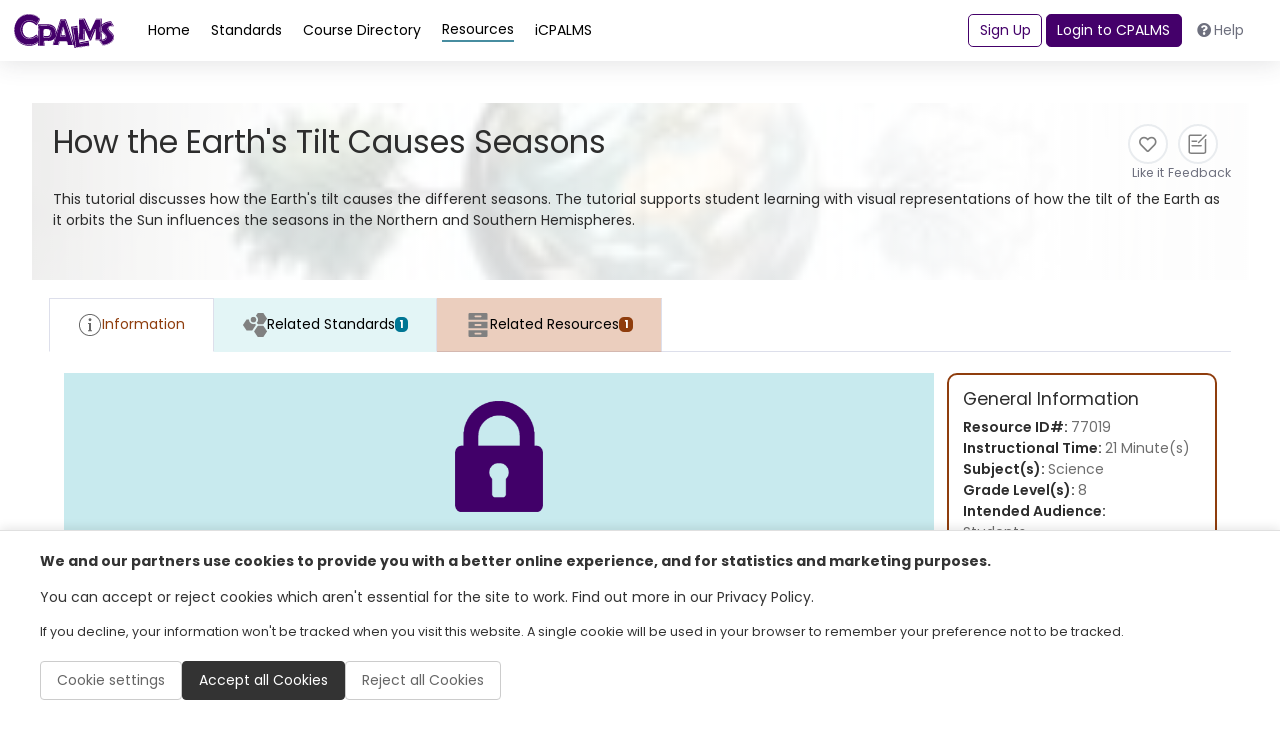

--- FILE ---
content_type: text/html; charset=utf-8
request_url: https://www.cpalms.org/PreviewResource/LoadResourceWebDetails?id=77019&IsFromBackEnd=&IsDashBoard=&IsFromReviewerApp=&IsFromMyResourceApp=&_=1764749119862
body_size: 6664
content:

<style>

    .pdfGeneratorLoading {
        color: green;
        font: 600;
        display: inline-block;
        border: thin solid green;
        background-color: lightgreen;
        padding: 2px;
        position: inherit;
        top: 2px;
    }

    .pdfGeneratorLoadingSlider {
        color: green;
        font: 600;
        display: inline-block;
        border: thin solid green;
        background-color: lightgreen;
        padding: 2px;
        position: inherit;
        top: 2px;
    }
</style>
<input type="hidden" id="HdResourceId_2e6cd473-6d4b-4107-a351-8e7ca69971e8" value="77019" />
<div class="resource" style="min-height: auto !important; height: auto !important;">
    <div class="row p-4 gap-3 flex-md-nowrap position-relative">
            <img class="resource-image image-size" src="https://cpalmsmediaprod.blob.core.windows.net/uploads/thumbs/77019_thumb.jpg" alt="resource" onerror='this.style.display = "none"' />
        <div class="d-flex flex-column gap-2 w-100" style="z-index: 99;">
            <div class="d-flex justify-content-between">
                <div style="width:fit-content">
                    <h1 class="fw-medium m-0">How the Earth's Tilt Causes Seasons</h1>
                </div>
                <div class="d-flex action-buttons gap-3 justify-content-end">
                    <div class="pdfGeneratorLoading" style="display:none;">
                        <img id="imgPdfGenerationStatus" src="/content/images/spinner.gif" alt="loading spinner" style="max-height:20px;max-width:20px;" /> <span id="lblPdfGenerationStatus"></span>
                    </div>
                    <div class="pdfGeneratorLoadingSlider" style="display:none;">
                        <img id="imgPdfGenerationStatusSlider" src="/content/images/spinner.gif" alt="loading spinner" style="max-height:20px;max-width:20px;" />
                        <span id="lblPdfGenerationStatusSlider"></span>
                    </div>
                    <button class="action-button liked-tooltip" type="button" title="" data-isclicked="1" data-liked="0" onclick="LikeUnlikeResource(77019, 0, this)">
                        <div class="icon-circle">
                            <i class="far fa-heart likeresource_77019"></i>
                        </div>
                        <span class="small text-gray likedtext_77019">Like it</span>
                    </button>
                                        <button class="action-button" type="button" onclick="SubmitResourceFeedback('77019')">
                        <div class="icon-circle">
                            <img src="/Content/themes/CPALMSNewDesign2024/img/icons/icons_SubmitFeedback.svg" alt="Submit Feedback Icon" class="" style="width: 25px;">
                        </div>
                        <span class="small text-gray text-center" style="max-width: 60px;">Feedback</span>
                    </button>
                </div>
            </div>
                <p class="mb-2"><p>This tutorial discusses how the Earth's tilt causes the different seasons. The tutorial supports student learning with visual representations of how the tilt of the Earth as it orbits the Sun influences the seasons in the Northern and Southern Hemispheres.</p></p>
            <div class="d-flex gap-3">
                
            </div>
        </div>
    </div>
    <div class="resource-content h-100">
<style>

    .general-information-card p {
        margin-bottom: 0 !important;
    }

    .general-information-card a:not(.collection) {
        margin-bottom: 0 !important;
        color: #6e6e6e;
        font-weight: 400;
    }

    #informationAccordion2 a {
        color: #6e6e6e;
    }
</style>
<input type="hidden" id="HdResourceId_2e6cd473-6d4b-4107-a351-8e7ca69971e8" value="77019" />
<div class="row">
    <div class="card w-100 border-0">
        <div class="card-body" style="border: none !important;">
         
                        <ul class="nav nav-tabs border-bottom-1" id="second-menu" role="tablist">
                <li class="nav-item" role="presentation">
                    <button class="nav-link nav-link-orange link-standard-detail-tab active" id="information-tab"
                            data-toggle="tab" data-target="#information_2e6cd473-6d4b-4107-a351-8e7ca69971e8" type="button" role="tab" aria-controls="information"
                            aria-selected="false">
                        <img src="/Content/themes/CPALMSNewDesign2024/img/icons/circle-info-gray.svg" alt="Standards Icon" class="d-sm-block" />
                        Information
                    </button>
                </li>
                    <li class="nav-item" role="presentation" data-benchmarksloaded="false" id="tabRelatedBenchmarks_2e6cd473-6d4b-4107-a351-8e7ca69971e8" onclick="LoadRelatedBenchmarks('2e6cd473-6d4b-4107-a351-8e7ca69971e8',this,false,false,false)">
                        <button class="nav-link nav-link-blue link-standard-detail-tab" id="related-standards-tab"
                                data-toggle="tab" data-target="#related-standards_2e6cd473-6d4b-4107-a351-8e7ca69971e8" type="button" role="tab"
                                aria-controls="related-standards" aria-selected="false">
                            <img src="/Content/themes/CPALMSNewDesign2024/img/icons/icons_Standards.svg" alt="Benchmarks Icon" class="d-sm-block" />
                            Related Standards
                            <span class="badge badge-standards d-sm-block">1</span>
                        </button>
                    </li>
                                                                    <li class="nav-item" role="presentation" data-webresourcesloaded="false" id="tabRelatedWebResources_2e6cd473-6d4b-4107-a351-8e7ca69971e8" onclick="LoadRelatedWebResources('2e6cd473-6d4b-4107-a351-8e7ca69971e8',this,false,false)">
                        <button class="nav-link nav-link-orange link-standard-detail-tab" id="related-resources-tab"
                                data-toggle="tab" data-target="#related-web-resources_2e6cd473-6d4b-4107-a351-8e7ca69971e8" type="button" role="tab"
                                aria-controls="related-web-resources" aria-selected="false">
                            <img src="/Content/themes/CPALMSNewDesign2024/img/icons/icons_Resources.svg" alt="Resource Icon" class="d-sm-block" />
                            Related Resources
                            <span class="badge badge-resources d-sm-block">1</span>
                        </button>
                    </li>
            </ul>
            <div class="tab-content" id="myTabContent">
                <div class="tab-pane fade show active" id="information_2e6cd473-6d4b-4107-a351-8e7ca69971e8" role="tabpanel" aria-labelledby="information-tab">
                    <div class="row mt-2">
                        <div class="col-12">
                            <div class="d-flex gap-3 flex-column flex-md-row">
                                <div class="search-result d-flex flex-column justify-content-between flex-md-row">
                                    <div class="information-detail-section">
<style>
    .protected {
        display: flex;
        justify-content: center;
        align-items: center;
        flex-direction: column;
        background-color: #C8EAEE;
        width: 100%;
        margin-bottom: 2rem;
        /*margin-top: 2rem;*/
        margin-left: 0.1rem;
    }

        .protected p {
            font-size: 13px;
            margin: 10px 0px 0px 0px;
        }

        .protected h4 {
            font-size: 15px;
            /*color: #000;*/
            font-weight: bold;
        }

        .protected .links {
            width: 60%;
            text-align: center;
        }

        .protected a {
            display: inline-block;
            background-color: #016675;
            color: white;
            font-size: 12px;
            text-align: center;
            padding: 0.5rem 2rem 0.5rem 2rem;
            margin: 1.5rem;
            line-height: normal;
        }

            .protected a > span {
                font-size: 16px;
                font-weight: bold;
            }

            .protected a.studentBox {
                background-color: #FA7900;
            }

            .protected a.DotComBox {
                background-color: #008EA3;
                margin: 0.5rem 0.5rem 2rem 0.5rem;
                padding: 0.5rem 2rem 0.5rem 2rem;
            }
</style>
<div class="row protected">
    <h1 style="text-align:center;"><img src="/Utilities/images/lock.png" alt="" style="padding:2rem;width:70%" /></h1>
    <h4>Please sign in to access this resource</h4>
    <div class="links">
        <a href="javascript:void(0)" onclick="RedirectSSO()"><span>Teacher</span><br> Click here to sign in<br> as a FL public educator</a>
            <a href="javascript:void(0)" class="studentBox" onclick="RedirectFloridaStudents('77019')"><span>Student</span><br> Access the resource on<br> FloridaStudents.org</a>
    </div>
    <br />
    <p>Not a Florida public school educator?</p>
    <a href="javascript:void(0)" class="DotComBox" onclick="RedirectCpalmsCom('77019')">Access this resource<br> on CPALMS.com</a>
</div>
<script>
     function RedirectSSO() {
        window.location = 'https://sso.cpalms.org/'  + "ssologin/1";
    }

    function RedirectFloridaStudents(resourceId) {
        window.open('https://www.floridastudents.org/PreviewResource/StudentResource/' + resourceId, "_blank");
    }

    function RedirectCpalmsCom(resourceId) {
        window.open('https://www.cpalms.com' + "/teaching-resources/resource/" + resourceId, "_blank");
    }
</script>                                        

                                    </div>
                                    <div class="general-information-card" style="border-color:var(--resource) !important;">
                                        <h5>General Information</h5>
                                        <p class="mb-0">Resource ID#: <span>77019</span></p>
                                            <p class="mb-0">Instructional Time: <span>21 Minute(s)</span></p>
                                        <p class="mb-0">Subject(s): <span>Science</span></p>
                                        <p class="">Grade Level(s): <span>8</span></p>
                                            <p>Intended Audience:</p>
                                                <a href="javascript:void(0);" class="content-help" title="This resource directly addresses students (e.g. virtual manipulative) or the resource provides materials intended for student use (e.g. worksheet).">
                                                    Students
                                                </a>
                                                                                    <p>Suggested Technology:</p>
                                            <p>
                                                <span>Computer for Presenter, Computers for Students, Internet Connection, Speakers/Headphones</span>
                                            </p>
                                        
                                            <p>Keywords: <span>seasons,  equator, Earth, Sun, Earth's tilt</span></p>
                                                                                    <p>Instructional Component Type(s): </p>
                                            <div>
                                                        <a href="javascript:void(0);" class="content-help" title="An online multimedia module for learning about a specific concept.">
                                                            Tutorial
                                                        </a>
                                            </div>
                                                                                                                            <p>Resource Collection: </p>
External Instructional Tutorials                                    </div>
                                </div>
                            </div>
                        </div>
                    </div>
                </div>

                
                    <div class="tab-pane fade" id="related-standards_2e6cd473-6d4b-4107-a351-8e7ca69971e8" role="tabpanel" aria-labelledby="related-standards-tab">
                        <div class="row mt-4 ml-0">
                            <div class="col-12">
                                <div class="d-flex flex-column gap-3">
                                    <p>This vetted resource aligns to concepts or skills in these benchmarks.</p>
                                    <div id="DivRelatedStandards_2e6cd473-6d4b-4107-a351-8e7ca69971e8"></div>
                                </div>
                            </div>
                        </div>
                    </div>
                                                                    <div class="tab-pane fade" id="related-web-resources_2e6cd473-6d4b-4107-a351-8e7ca69971e8" role="tabpanel" aria-labelledby="related-resources-tab">
                        <div class="row mt-4 ml-0">
                            <div class="col-12">
                                <div class="d-flex flex-column gap-3">
                                    <p>Other vetted resources related to this resource.</p>
                                    <div id="DivWebRelatedResoruces_2e6cd473-6d4b-4107-a351-8e7ca69971e8"></div>
                                </div>
                            </div>
                        </div>
                    </div>

            </div>
        </div>
    </div>
</div>
<div id="leaveCPALMS_Modal" class="modal fade" tabindex="-1" role="dialog" aria-label="leave CPALMS" aria-hidden="true">
    <div class="modal-dialog modal-dialog-centered">
        <div class="modal-content">
            <div class="modal-header">
                <h4 class="modal-title">Leave CPALMS?</h4>
                <button type="button" class="close" data-dismiss="modal">&times;</button>
            </div>
            <div class="modal-body">
                <input type="hidden" id="closeModal" name="closeModal" value="" />
                <div class="remove-message">You are leaving the CPALMS website and will no longer be covered by our Terms and Conditions.</div>
            </div>
            <div class="modal-footer">
                <button type="button" class="btn btn-secondary" onclick="LeaveCPALMS()">Okay, continue</button>
                <button type="button" class="btn btn-default" data-dismiss="modal">No, don’t leave CPALMS</button>
            </div>
        </div>
    </div>
</div>

<script>
    $(document).ready(function () {
        Tipped.create(".content-help", { skin: 'white' });

        $('a[href*="uploads/resources"]').each(function () {
            var value = $(this).attr('href');
            $(this).attr('data-link', value);
            $(this).attr('href', 'javascript:void(0);');
            $(this).removeAttr('target');
            value = value.startsWith("'") ? value.substring(1, value.length - 1) : value
            $(this).attr("onClick", 'initHrefProtected(\"' + value + '\")');
        });
    });
    function OpenModal() {
        $("#leaveCPALMS_Modal").modal({ show: true, backdrop: false });
    }

    function LeaveCPALMS() {
        if ("".indexOf("uploads/resources/") >= 0 || "".indexOf("uploads/pd/") >= 0) {
            initHrefProtected("")
        } else {
            window.open("");
        }
        $("#leaveCPALMS_Modal").modal("hide");
    }

    function initHrefProtected(link) {
        $.ajax({
            url: '/PreviewResource/GettHrefProtected',
            data: { id: "77019", path: link },
            cache: false,
            type: "GET",
            success: function (data) {
                window.open(data.URL);
            }
        });
    }

    function _getsas(sender) {
        var data = { path: $(sender).attr('data-link') }
        $.ajax({
            cache: false,
            url: "/PreviewResource/GetSAS",
            data: data,
            success: function (data) {
                window.open(data, '_blank');
                return false;
            }
        });
        return false;
    }
</script>
    </div>
</div>
<script src="/Content/themes/CPALMSNewDesign2024/js/ResourcePreview.js?version=6"></script>
<script>
    var currentPDFGenerationStatus = "new";
    var currentPDFGenerationStatusSlider = "new";

    var IsDisplay = false;
    var Private = false;
    var ProtectedUser = true;

    $(document).ready(function () {
        if ($(".PreviewSliderNewPage").length > 0) {
            var arrParams = loadParams();
            var params = arrParams.join('&');
            let url = "/PreviewResourceUrl/Preview/77019" + (arrParams.length > 0 ? ('?' + params) : '');
            $(".PreviewSliderNewPage").attr("href", url);
            $(".PreviewSliderNewPage span").text("Open Preview Resource in a New Window");
            jQuery('.PreviewSliderNewPage').attr('class', 'PreviewSliderNewPage');
            $(".PreviewSliderNewPage").addClass('text-secondary');
        }
        if ('2' == 4 &&
            'False' != 'True' && 'False' != 'True') {
            CheckIfProtectedUser('77019');
        } else {
            IsDisplay = "block";
            Private = true;
            $('.SharewithMyStudents').removeClass('d-none');
        }
        if ('2' == 2) {
            if ('False' == 'True') {
                IsDisplay = "block";
                Private = true;
                $('.SharewithMyStudents').removeClass('d-none');
            }
            else {
                IsDisplay = "none";
                Private = false;
                $('.SharewithMyStudents').removeClass('d-none');
            }
        }
        LoadLikesCount('77019');
    });

    var reportName = "Resource_77019";
    var currentPDFGenerationStatus = "new";
    var MemberID = "";

    function PrintResource() {
        var Parameters = loadParams();
        var prs = Parameters.join('&');
        var link = '/PreviewResource/PrintResource/77019?display=' + IsDisplay + "&Private=" + Private + "&ProtectedUser=" + ProtectedUser + '&IsPrintPreview=true' + (Parameters.length > 0 ? ('&' + prs) : '');
        window.open(link, 'ResourceReport', 'height=768,width=1366,scrollbars=1;fullscreen=yes')
    }

    function PreviewToWord() {
        window.open("/PreviewResource/Export?id=77019&display=" + IsDisplay + "&Private=" + Private, "_blank");
    }

    function PreviewToPDF() {
        var reportName = "Resource_" + '77019';
        var PDF_url = window.location.origin + "/PreviewResource/PrintResource/" + PreviewPageGlobalId +"?display=" + IsDisplay + "&Private=" + Private + "&ProtectedUser=" + ProtectedUser;
        ProcessExportToPDF(PDF_url, reportName);
        $('#Export_Preview_Modal').modal('hide');
    }

    function CheckIfProtectedUser() {
        var data = {
            ResourceId: '77019'
        };
        $.ajax({
            url: '/PreviewResource/CheckIfProtectedUser',
            cache: false,
            type: "POST",
            async: false,
            data: JSON.stringify(data),
            contentType: "application/json",
            dataType: "json",
            success: function (data, textStatus, jqXHR) {
                var PubColl = "<a style='color:#039;' href='https://www.cpalms.org//ResourceCollection/Preview/235' title='Resource Collection' target='_blank'><u>External Instructional Tutorials</u></a>";
                var PrivColl = 'External Instructional Tutorials';
                if (data.message) {
                    IsDisplay = "block";
                    Private = true;
                    $('.SharewithMyStudents').removeClass('d-none');

                }
                else {
                    ProtectedUser = false
                    IsDisplay = "none";
                    Private = false;
                    $('.SharewithMyStudents').addClass('d-none');
                }
            },
            error: function (jqXHR, textStatus, errorThrown) {
                try {
                    console.log(jqXHR, textStatus, errorThrown);
                } catch (e) { }
            }
        });
    }

    function ShareWithStudents(link) {
        $('#txt_shareResourceLink').val(link);
        $("#Share_With_Students_Modal").modal({ show: true, backdrop: false });
    }

    function SubmitResourceFeedback(id) {
        $("#Resource_FeedBack_Modal .modal-body #HFResourceId").val(id);
        $("#Resource_FeedBack_Modal").modal({ show: true, backdrop: false });
    }

    function SwitchResourceVersions(Id) {
        if (Id > 0) {
            if (GetOpenedSliderId() != "") {
                showPageSpinner();
                var Parameters = loadParams();
                var params = Parameters.join('&');

                $.ajax({
                    url: '/PreviewResource/LoadResourceWebDetails' + (Parameters.length > 0 ? ('?' + params) : ''),
                    type: 'GET',
                    data: { id: Id },
                    async: true,
                    cache: false,
                    success: function (data) {
                        if (GetOpenedSliderId() != "") { // Update the partial view inside the slider
                            $("#" + GetOpenedSliderPartialId()).html(data);
                        } else {    // Update the partial view in the new preview page
                            $("#ResourcePartialPreviewPage").html(data);
                            document.title = $(".resource .PageTitleClass").text().trim();
                            $(".pdfGeneratorLoadingSlider").remove();

                            $('.PreviewSliderNewPage').attr("href", "/PreviewResource/Preview/" + Id + (arrParams.length > 0 ? ('?' + params) : ''));
                            //UpdateTabsValues(); // Update the tabs ids to handle conflicts with the same tabs from the opened slider
                        }
                        hidePageSpinner();
                    },
                    error: function (jqXHR, textStatus, errorThrown) {
                        hidePageSpinner();
                        console.log(jqXHR, textStatus, errorThrown);
                    }
                });
            }
            else {
                window.location.href = "/PreviewResourceUrl/Preview/" + Id;
            }
        }
    }

    function loadParams() {
        var arrParams = [];
        if ('False' == "True") arrParams.push('IsFromBackEnd=true');
        if ('False' == "True") arrParams.push('IsDashBoard=true');
        if ('False' == "True") arrParams.push('IsFromReviewerApp=true');
        if ('False' == "True") arrParams.push('IsFromMyResourceApp=true');
        return arrParams;
    }
</script>

--- FILE ---
content_type: text/html; charset=utf-8
request_url: https://www.google.com/recaptcha/api2/anchor?ar=1&k=6LcIwL4qAAAAAKBm5bOOGBi7LRN04gny1oE9KfkC&co=aHR0cHM6Ly93d3cuY3BhbG1zLm9yZzo0NDM.&hl=en&v=TkacYOdEJbdB_JjX802TMer9&size=normal&anchor-ms=20000&execute-ms=15000&cb=73b2jtae38fi
body_size: 46148
content:
<!DOCTYPE HTML><html dir="ltr" lang="en"><head><meta http-equiv="Content-Type" content="text/html; charset=UTF-8">
<meta http-equiv="X-UA-Compatible" content="IE=edge">
<title>reCAPTCHA</title>
<style type="text/css">
/* cyrillic-ext */
@font-face {
  font-family: 'Roboto';
  font-style: normal;
  font-weight: 400;
  src: url(//fonts.gstatic.com/s/roboto/v18/KFOmCnqEu92Fr1Mu72xKKTU1Kvnz.woff2) format('woff2');
  unicode-range: U+0460-052F, U+1C80-1C8A, U+20B4, U+2DE0-2DFF, U+A640-A69F, U+FE2E-FE2F;
}
/* cyrillic */
@font-face {
  font-family: 'Roboto';
  font-style: normal;
  font-weight: 400;
  src: url(//fonts.gstatic.com/s/roboto/v18/KFOmCnqEu92Fr1Mu5mxKKTU1Kvnz.woff2) format('woff2');
  unicode-range: U+0301, U+0400-045F, U+0490-0491, U+04B0-04B1, U+2116;
}
/* greek-ext */
@font-face {
  font-family: 'Roboto';
  font-style: normal;
  font-weight: 400;
  src: url(//fonts.gstatic.com/s/roboto/v18/KFOmCnqEu92Fr1Mu7mxKKTU1Kvnz.woff2) format('woff2');
  unicode-range: U+1F00-1FFF;
}
/* greek */
@font-face {
  font-family: 'Roboto';
  font-style: normal;
  font-weight: 400;
  src: url(//fonts.gstatic.com/s/roboto/v18/KFOmCnqEu92Fr1Mu4WxKKTU1Kvnz.woff2) format('woff2');
  unicode-range: U+0370-0377, U+037A-037F, U+0384-038A, U+038C, U+038E-03A1, U+03A3-03FF;
}
/* vietnamese */
@font-face {
  font-family: 'Roboto';
  font-style: normal;
  font-weight: 400;
  src: url(//fonts.gstatic.com/s/roboto/v18/KFOmCnqEu92Fr1Mu7WxKKTU1Kvnz.woff2) format('woff2');
  unicode-range: U+0102-0103, U+0110-0111, U+0128-0129, U+0168-0169, U+01A0-01A1, U+01AF-01B0, U+0300-0301, U+0303-0304, U+0308-0309, U+0323, U+0329, U+1EA0-1EF9, U+20AB;
}
/* latin-ext */
@font-face {
  font-family: 'Roboto';
  font-style: normal;
  font-weight: 400;
  src: url(//fonts.gstatic.com/s/roboto/v18/KFOmCnqEu92Fr1Mu7GxKKTU1Kvnz.woff2) format('woff2');
  unicode-range: U+0100-02BA, U+02BD-02C5, U+02C7-02CC, U+02CE-02D7, U+02DD-02FF, U+0304, U+0308, U+0329, U+1D00-1DBF, U+1E00-1E9F, U+1EF2-1EFF, U+2020, U+20A0-20AB, U+20AD-20C0, U+2113, U+2C60-2C7F, U+A720-A7FF;
}
/* latin */
@font-face {
  font-family: 'Roboto';
  font-style: normal;
  font-weight: 400;
  src: url(//fonts.gstatic.com/s/roboto/v18/KFOmCnqEu92Fr1Mu4mxKKTU1Kg.woff2) format('woff2');
  unicode-range: U+0000-00FF, U+0131, U+0152-0153, U+02BB-02BC, U+02C6, U+02DA, U+02DC, U+0304, U+0308, U+0329, U+2000-206F, U+20AC, U+2122, U+2191, U+2193, U+2212, U+2215, U+FEFF, U+FFFD;
}
/* cyrillic-ext */
@font-face {
  font-family: 'Roboto';
  font-style: normal;
  font-weight: 500;
  src: url(//fonts.gstatic.com/s/roboto/v18/KFOlCnqEu92Fr1MmEU9fCRc4AMP6lbBP.woff2) format('woff2');
  unicode-range: U+0460-052F, U+1C80-1C8A, U+20B4, U+2DE0-2DFF, U+A640-A69F, U+FE2E-FE2F;
}
/* cyrillic */
@font-face {
  font-family: 'Roboto';
  font-style: normal;
  font-weight: 500;
  src: url(//fonts.gstatic.com/s/roboto/v18/KFOlCnqEu92Fr1MmEU9fABc4AMP6lbBP.woff2) format('woff2');
  unicode-range: U+0301, U+0400-045F, U+0490-0491, U+04B0-04B1, U+2116;
}
/* greek-ext */
@font-face {
  font-family: 'Roboto';
  font-style: normal;
  font-weight: 500;
  src: url(//fonts.gstatic.com/s/roboto/v18/KFOlCnqEu92Fr1MmEU9fCBc4AMP6lbBP.woff2) format('woff2');
  unicode-range: U+1F00-1FFF;
}
/* greek */
@font-face {
  font-family: 'Roboto';
  font-style: normal;
  font-weight: 500;
  src: url(//fonts.gstatic.com/s/roboto/v18/KFOlCnqEu92Fr1MmEU9fBxc4AMP6lbBP.woff2) format('woff2');
  unicode-range: U+0370-0377, U+037A-037F, U+0384-038A, U+038C, U+038E-03A1, U+03A3-03FF;
}
/* vietnamese */
@font-face {
  font-family: 'Roboto';
  font-style: normal;
  font-weight: 500;
  src: url(//fonts.gstatic.com/s/roboto/v18/KFOlCnqEu92Fr1MmEU9fCxc4AMP6lbBP.woff2) format('woff2');
  unicode-range: U+0102-0103, U+0110-0111, U+0128-0129, U+0168-0169, U+01A0-01A1, U+01AF-01B0, U+0300-0301, U+0303-0304, U+0308-0309, U+0323, U+0329, U+1EA0-1EF9, U+20AB;
}
/* latin-ext */
@font-face {
  font-family: 'Roboto';
  font-style: normal;
  font-weight: 500;
  src: url(//fonts.gstatic.com/s/roboto/v18/KFOlCnqEu92Fr1MmEU9fChc4AMP6lbBP.woff2) format('woff2');
  unicode-range: U+0100-02BA, U+02BD-02C5, U+02C7-02CC, U+02CE-02D7, U+02DD-02FF, U+0304, U+0308, U+0329, U+1D00-1DBF, U+1E00-1E9F, U+1EF2-1EFF, U+2020, U+20A0-20AB, U+20AD-20C0, U+2113, U+2C60-2C7F, U+A720-A7FF;
}
/* latin */
@font-face {
  font-family: 'Roboto';
  font-style: normal;
  font-weight: 500;
  src: url(//fonts.gstatic.com/s/roboto/v18/KFOlCnqEu92Fr1MmEU9fBBc4AMP6lQ.woff2) format('woff2');
  unicode-range: U+0000-00FF, U+0131, U+0152-0153, U+02BB-02BC, U+02C6, U+02DA, U+02DC, U+0304, U+0308, U+0329, U+2000-206F, U+20AC, U+2122, U+2191, U+2193, U+2212, U+2215, U+FEFF, U+FFFD;
}
/* cyrillic-ext */
@font-face {
  font-family: 'Roboto';
  font-style: normal;
  font-weight: 900;
  src: url(//fonts.gstatic.com/s/roboto/v18/KFOlCnqEu92Fr1MmYUtfCRc4AMP6lbBP.woff2) format('woff2');
  unicode-range: U+0460-052F, U+1C80-1C8A, U+20B4, U+2DE0-2DFF, U+A640-A69F, U+FE2E-FE2F;
}
/* cyrillic */
@font-face {
  font-family: 'Roboto';
  font-style: normal;
  font-weight: 900;
  src: url(//fonts.gstatic.com/s/roboto/v18/KFOlCnqEu92Fr1MmYUtfABc4AMP6lbBP.woff2) format('woff2');
  unicode-range: U+0301, U+0400-045F, U+0490-0491, U+04B0-04B1, U+2116;
}
/* greek-ext */
@font-face {
  font-family: 'Roboto';
  font-style: normal;
  font-weight: 900;
  src: url(//fonts.gstatic.com/s/roboto/v18/KFOlCnqEu92Fr1MmYUtfCBc4AMP6lbBP.woff2) format('woff2');
  unicode-range: U+1F00-1FFF;
}
/* greek */
@font-face {
  font-family: 'Roboto';
  font-style: normal;
  font-weight: 900;
  src: url(//fonts.gstatic.com/s/roboto/v18/KFOlCnqEu92Fr1MmYUtfBxc4AMP6lbBP.woff2) format('woff2');
  unicode-range: U+0370-0377, U+037A-037F, U+0384-038A, U+038C, U+038E-03A1, U+03A3-03FF;
}
/* vietnamese */
@font-face {
  font-family: 'Roboto';
  font-style: normal;
  font-weight: 900;
  src: url(//fonts.gstatic.com/s/roboto/v18/KFOlCnqEu92Fr1MmYUtfCxc4AMP6lbBP.woff2) format('woff2');
  unicode-range: U+0102-0103, U+0110-0111, U+0128-0129, U+0168-0169, U+01A0-01A1, U+01AF-01B0, U+0300-0301, U+0303-0304, U+0308-0309, U+0323, U+0329, U+1EA0-1EF9, U+20AB;
}
/* latin-ext */
@font-face {
  font-family: 'Roboto';
  font-style: normal;
  font-weight: 900;
  src: url(//fonts.gstatic.com/s/roboto/v18/KFOlCnqEu92Fr1MmYUtfChc4AMP6lbBP.woff2) format('woff2');
  unicode-range: U+0100-02BA, U+02BD-02C5, U+02C7-02CC, U+02CE-02D7, U+02DD-02FF, U+0304, U+0308, U+0329, U+1D00-1DBF, U+1E00-1E9F, U+1EF2-1EFF, U+2020, U+20A0-20AB, U+20AD-20C0, U+2113, U+2C60-2C7F, U+A720-A7FF;
}
/* latin */
@font-face {
  font-family: 'Roboto';
  font-style: normal;
  font-weight: 900;
  src: url(//fonts.gstatic.com/s/roboto/v18/KFOlCnqEu92Fr1MmYUtfBBc4AMP6lQ.woff2) format('woff2');
  unicode-range: U+0000-00FF, U+0131, U+0152-0153, U+02BB-02BC, U+02C6, U+02DA, U+02DC, U+0304, U+0308, U+0329, U+2000-206F, U+20AC, U+2122, U+2191, U+2193, U+2212, U+2215, U+FEFF, U+FFFD;
}

</style>
<link rel="stylesheet" type="text/css" href="https://www.gstatic.com/recaptcha/releases/TkacYOdEJbdB_JjX802TMer9/styles__ltr.css">
<script nonce="P_5C-h0ztyho1iCPgM4uMw" type="text/javascript">window['__recaptcha_api'] = 'https://www.google.com/recaptcha/api2/';</script>
<script type="text/javascript" src="https://www.gstatic.com/recaptcha/releases/TkacYOdEJbdB_JjX802TMer9/recaptcha__en.js" nonce="P_5C-h0ztyho1iCPgM4uMw">
      
    </script></head>
<body><div id="rc-anchor-alert" class="rc-anchor-alert"></div>
<input type="hidden" id="recaptcha-token" value="[base64]">
<script type="text/javascript" nonce="P_5C-h0ztyho1iCPgM4uMw">
      recaptcha.anchor.Main.init("[\x22ainput\x22,[\x22bgdata\x22,\x22\x22,\[base64]/[base64]/[base64]/[base64]/[base64]/[base64]/[base64]/[base64]/[base64]/[base64]/[base64]/[base64]/[base64]/[base64]\\u003d\x22,\[base64]\\u003d\x22,\x22wpFxw6RSw5EKJ8KwCMOGTUXCqTZvOCDCm8OowoXDrMOBwq10SsO0BUzCj0PDnEBiwr5IUcO6ejNiw5Q8woPDusObwpZKeXUWw4M4cm7DjcK+UyEnaFhJUEZGcy55wrN0wpbCojYzw5ACw4sKwrMOw4kBw500woY0w4PDoDHCsQdGw7/Drl1FPCQEUkEHwoVtAEkTW0rCgsOJw6/DhFzDkGzDsDDCl3c8I2F/[base64]/LsKhBsKtwrIHwpYBacKfw5kAworCokQiUH0EwrHCj2LDp8KkH3bCusKgwpwdwonCpzjDkwAxw7YJGsKbwoQhwo02E3/CjsKhw4kDwqbDvBjCrmp8P2XDtsOoJRQywokCwr9qYQHDkA3DqsK0w6A8w7nDvVIjw6UUwpJdNkTCu8KawpANwocIwoRZw7tRw5xowqUEYg4Bwp/CqTnDp8KdwpbDgGM+E8KVw5TDm8KkO34IHQLCssKDaiLDlcOrYsOVwrzCuRF3BcKlwrYCEMO4w5d6ZcKTB8Kqd3N9wprDpcOmwqXCs3kxwqphwoXCjTXDv8Kqe1VLw7VPw613Oy/[base64]/CjsKxw7PDjFnCn8KuJU7CucO+BMKDwpcrNsKwdsO8w6wTwrUOByLDpzXDolAhR8KjLlbCrTrDnF1fXRl2w44tw6gTwrE5w4XDjlPDhsKdw5wFVsKcI2nCjQlWw7HDuMOjaFNjWcKtMsOuekLDjMKQGDZnw7wBO8OGfMKyEklJD8OLw7PDkVcswr0Mwp/CjETCoQ7CkRAgXVzCncOTwofCq8KdQFTCncOqfDQbNlAGw63CrMKGa8KfBW7Cu8OmOlZ/dg8vw5w9b8Klwo/[base64]/TcOTJMKxw5LDjxHDvwXDj8OOwp7Dv15hw6bCusOIw5QrJcKYM8OJwo/[base64]/w6fDuCPDgybDvh7Dtj13G1sgw6oowqPDhloDfsO2csORw6lRIAUAwpNGcGDDvnLDs8O9w5/CksKIw7VOw5Jvwo8NTcOjwooBw7PDgsKtw7JYw6zCt8KGAcOiesOiAsOhLzchwrQKw4VkGcKAwol9RTvDksOmDsKAI1XCp8OuwqjClSbCicK2wqUxwpwYw4EYwpzCtXYzIMK2LGVCKsOjw7RaJ0Ucwr/DlEzCkAVfwqHDgkXDrnrCgGFjwqETwoLDtU9FCEvDtFXCs8Kcw51Dw5FGM8K6w67DmVXDgsO/wqpxw6zDp8Okw4XCtSbDncKLw7E2WsOCVAHClcOYw693ZEtjw6YuacOJwqzCjVDDicOuw7HCvhjCnsO6WW/Dg0XCkgTCnQ1CMMKzZ8KZXcKmecKxw6NAacKdTklNwqRcEcKRw7LDsjs6PXB5Wnkyw6bDr8Kbw4QcTsOrIC0cWwxeV8KXG3l3BBhJJCRfwq4wa8OKw4UFwo/CjsO+w7xXdCZmGMKAw6pqwozDjcOEe8OjXcOxw5nCosKNAX0mwqHClcKnCcKjOMKKwp3ClsOgw4RHdFkVWMOJcT5bFFwnw4XCscKudkk3fn1OOMKawpJNw7I4w70rwroPw6zCrkwaOMOOw4IlfsOjwpnDpAg2w6PDq0bCq8K0RW/[base64]/CpcOsw5ROHCoOw5PDmMKFC8OVwpzDsMOMw4Vqw68eGRQaOgXDiMO5Rj3DmsKGwpDCu2vCvh/ChMKdJMOQwot1w7bCr25OLx0Lw7PCsjrDhcKqw7jDkWUNwrc+w7RFasOnwrHDi8OSTcKfwql8wrFWwoMNA2tkBxHCuk/[base64]/CiwzCm8OVw5UPwrtbFsO2X0hnw6vCgcO2Z1xiKiXCj8KlS2HDvxMSZcO2GsKrRykbwoPDgcOPwr/[base64]/CgXjCtMK/wr9pJsO1w4TChhfCjsONQwbDlwAAdCxvUsKCRMKbWibDh21dw78OVnfDrsKTw4nDkMOqMTdZw5HDoUcVRgzCqMKjwoPCssOFw4bDtcKmw7HDhcObwphQb03CpMKWNGI5BcO+w605w6PDg8OOw4rDq1PDusKswpnClcK6wrkAT8KoL3vDscKoY8KtX8OQw5/DmRYPwqVPwoU2eMKfEx3DpcKIw7/CslPCu8OXw5TCtMO2UBwFw57CpsKzwpjCimVzw4p2X8Kqw5gBDMOVwqxxwphVdyRDW3zDsT9/Tl9Vw69Cw6/DvsKIwqnDiwxTwrNlwqUPHlUuwoDDvMOkXsONdcKrbMOqXmAAwqxWw73Dm2HDvwzCn0ECL8K9wopXFcKewohWworCnkfDiFtawoXCm8KOwonCh8OHD8OPwr/Dj8K/wrEubsK1d2tZw7TClMOGwp/DgWlNKCI7EMKVfGfCkcKjHjzDtcKew7XDoMO4w6TChsOcb8OSw6bDosKgTcOkWMKQwqElIHXCp0dha8KKw6DDpcO0e8KfWsO2w4EUDWXCjUrDnHdgOxZXXjlrIXEgwoM7w6cmwo/CjsKJL8Ksw7LDr1QxBnscAMOKVSPCvsKrw7rDoMOgV0vChMOsN3vDtMKbJlbDhztmwqbCq316wpbCpSwFAjPDn8OcSF4CdQ18wo3Dpm5yDmgew4FNEMO/wqcSc8KPwqcew40MQcOGw4jDlXQAw4jDqkvDmcKzYnnDs8Ola8OIXsK/[base64]/CnsKjQMK+XMK9SkjCrsK/wrbDmcKkERrCoHPDq3UYw6jCi8K1w7DCosKZwpl0cibCvMKNwrVyEsOxw6/DiSjDhcOmwoDDrEtxUMO2wq48EMO6wpXCsGArSFHDpGsGw5LDtsKsw7o3dDLCqA9Ywr3Ck1seKmLDun11a8OGwqZvLcOoMDJjw5DDqcKNw73DocK7w6LDs2/CisKSwr7CtBHDiMOzw6PDncKZwrBHSyLDuMKlwqLClsOXfjkCK1bDj8ONw6wSXMOQX8Obw6dTWMKjw597w4LCq8Oiw7LCn8KSwo/CmHvDpgvCknPDo8OTeMKRS8OMesO0wpbDgMKWcHjCqR9Ywrw+wpRGw5/CtcKiwoxUwpDCr1E1UHYFwo42w6rDnD/CpWVDwqfDozYtewfDmENYwrPCryvDmsOrSWZiAcOYw6TCr8K/w5koMMKCwrbDjxTCsSnDig4hw5BBQnAIw4ZjwoEvw7oXScKVMCDCkMOUSgrCk0/Cti7Co8KybHluw7LDgcOeCyLDl8KHasKrwpAuYMOhw70/bH9deVIbwqHCqsKze8Kow6jDiMOffcOsw4RxBsO/IE3Cj2HDnS/[base64]/DlWjCnhY5QsKcw7HDqRJVw4PDvyN5w6MXw6p2w4IzKFDDvxjCn2LDtcOqYcOrM8KPw4XDhcKzwrlpw5TDs8K+SsORw4ZywoRaZRhIBxIWw4LCiMKSB1rDncKGacK/EcOYBXPDp8OZwpLDsl0XeyXDvsOOYMOUwpEIHTHDt2ZmwobDpRzDtmDDhMO+F8OJUHLDqyTCtBfDoMKawpTCsMOHwpvDiAoTwo7DosK1HcOFw7V2XcK5LMKDw4UeHMK5wr99PcKgw6/CihEoJh/Co8OCayl3wrJGwoXDmsOlPcKQw6Vgw63Ci8OWNHgfKsKkBMO9wo3CmlLCu8KqwrTCvMO3Z8O5woLDmsKHOSnCosKKGMONwpIIBhMBRcO9w7lQHMOdwrPCkwXDj8K1ZATDk3PDv8KwFMK9w7/CvcOyw4UDwpcDw4YCw6ciwqrDr3xOw4/[base64]/w6Azw5XDssO3w77ClMOdwop+wq/DsMKjGWnChWXCiXVTCcO/[base64]/NMOGdgLDhAgFYAFOw6/[base64]/CvMOTe3LCqcKZcsOGwr7CqlPDt8Oxw7LCnx94woAjw6DCi8O4wp/CgEdzQhjDuFbCuMKoCcKsEFRbHSwnKMOvwpZ7wrvCgV1Lw4xtwrZmHmRxw7IFISXCsT/Dkzhjwp9tw5LCnsO5ZcKjBSggwpjCisKXOApkw7sUw65IJCPDl8O8woYNWcOHw5rCkxQaH8O9wp7Dg0NowqRJK8OPWXbCjXTDg8OMw4AAwqvCrMKmwofCocKXWkvDo8KJwp08MMOWw63DmUoowoUzEB8gw4xBw7/DgsO5SHckw65EwqvDhsK8NcK7w45gw6ckAsORwoo8wprDgDVaKARJw4Ejw5XDmsKpwqzDt0N6wrAzw6LDilbDhsOlwqUEUMOhAyXClE0KaknDjMO9DMKJw5VBcmbDlgA5cMOrw5LCosKJw5fCucKewr/[base64]/DpwfDpsKzw7fDrxXCrcKqAwvDp8KMEMOcZcK2wqTCpyTCmcK1wpDCqgvCmsKNwp/CqsOaw4tQw7kLQcOrRgnCsMKcw5rCqUHCsMKDw4/[base64]/DpTxKCV/[base64]/K8KdwqQYZhrDgcK5az3ClsOwW8OKD8OUO8OpIVDCisONwrnCu8KLw7TCnjZrw4Zcw7ALwo41UMKgwr90I2TChMO7XWPCp0A6Jh9hEgvDpMOXwp7CuMO/w6jCi3vDnAlBNzHDgkxsEsKZw6bDscOcw5TDm8OBAsK0Yw7DhsKxw7paw4ojLMOdVsOLbcKjwrpZIjxPL8KuSMOxwrfCtF1GKlTCp8ONfjxBV8KJVcOfE015N8KfwrhzwrFIVGfCrnJTwpbDkTUUVmBaw4/DtsKmwpEsJFfDvcOmwodiVE95w7YXw5EuB8OMcjTCssKKwqDCiSh8DsOUwpZ7wqsFacOMfMOEwrA7CHw/QcK6wrzCknfCijJow5Bxw5DCpcOBw61kRxTCjmdRw6Q8wpvDi8KiWGo5wpjCiU01WxgKw7bDnsKaNMOnw6DDmMOAwrvDmsKYwqI3wrtHKAJ4acO3wqXDvy5tw4DDtsOWXsKYw4rDpsK4wo/[base64]/DksOGw6PCocK6elohwrMfw6Q8EcK9XcKow6jDvcO6wqfDqsKLw4MGTR/[base64]/Dt1ZKFcKMJcOnA1zDlR8tWMKRV8KOwprDjXA2fSHDkMKDwqLDh8KpwqIpKR7DjDbCgFpdLFZlw5pNGcO1w47DtsK6wozDgsOLw5vCt8Kga8Khw6kyAsOyPjAySBrCqsOtw7B/wp0gwqNyZ8OUwpbCjCpswoZ5VXUMw6xvwrZABsKMWMOAw5rCksOEw7BSw7/[base64]/CoMOBIX3Cti/CgFLCkXdCaDfDszVReCkswpo6w5gnay/DkcOPw7bDtMK2HxB0w759NMK1w7klwpdYSsK7w5jCngoMw4JOwp7Duyl1w4hAwrLDqyvDsEvCr8O2w5DCnsKVLsOWwqnDjno/wrc8w5xCwp1Sf8KFw5tVVV1QFhvDpT3CscO9w5LCgAHDjcKJCXfDkcK/w6PCoMOxw7DChsKCwqADwoo3wpxpYWN3w70Fw4cIwoDDn3LCtVd8fDBpwqHCiytdw4vCuMKjw6/DsQEaG8Kbw48ow4fDv8OyI8OwcBPCjRzClnPCkh0fw59dwpDDnxZlTcOCWcKkSMKbw4gFMUQUKT/CqcKySEYow5jDg2fCuRrCicOxQMO3wq4mwoRFwq4jw7XCoxjCrBZfXh4yZHvCsjLDogPDkzhkE8OtwqZ1w6vDuAbCjcOTwpXDocKzJmTCgcKZw7kAwobCl8Kvwp8ydcORfMOwwrrCmcOSwrR4wpE1PsKpwq3CrMO3LsK+w5EcPsK/wrlyanzDgWLDqsKNRMKocsKUwpzCjBtDesOTVMO/wo1lw4F9w4dkw7FHEsOsUmLDhV9LwpISPSZnTm/Dl8KawogcNsOYw4LDtcO6w7J3YSZFbcOqw4N8w79mfAI6BRjCksK3GXrDs8K+w5QcAD3DjsK0wo/CsWfDkyHDq8KlRGfDgCg6EUbDg8OVwofCs8KvRcOHP1h2wqcIw4PCjsOkw4PDlDQ4cyY5GVdSw5MUwroxw5woAMKKwo1EwokpwpzCk8OGEsKFIgdgRzbCjsOzw5E2BMKmwooVasOowpZ2AcOmKMOeUMO0AMKlwq/[base64]/DsUzDmcKPR1k8XsK0wp/[base64]/CicOhUcOjKizDqcKkQMO4w6pzwqDCrGvCocOmwoDDrzHCrsK/wpTDqXPDmkDCs8OQw4LDocKdL8OZFsOaw7dzPsONw54qwrPCnMO4R8KSwo3DjFgswoDCsAhQw6JXwrnDkiYmwo/DrsOTw41aNsKGasO/[base64]/CqMOPw4V7wqXDtw1owp7DnsKXw6rCvcOlw4fDrxMhwrtdwprDp8OwwojDt2HCkMOVw7VDJAMeG33Dr3FXXknDuAPDl1BEbcKXwqbDvHPCrQVFJMKUw6NND8KIRgXCtcKMwrZzM8ODNw7CrcKkwoLDgsORwrzDjw3CgUsuSgEiw7/DtsOkDcKnY0h/LsOlw6h4w5PCsMOfwp7CsMKpwoPDhMK1LFnCp3oswqoOw7TDnsKdJDXCpDlGwqZtw6zDqcOqw6zCtVMFwoHCoQUDwpMtAkLDnsK+w7jCkMOUET9WVHVVwqfCg8OmGF/DvQJww6PCmXRewo3DvMOiImLChwXClFHCqwzCqMO3ZsKgwrskBcKJTcOXw6AXSMKMwq9hWcKGw6Z8BCrDlsKyXMOdw5tLw41dDMKSwrHDjcOIwq3CnMOWUjpjWFEew7ESVg/Cm058w5rCvXIocFbDqMKnGFIkPmrDgcO2w5MEw5rDgUzDgCbChBHDocOEcHk5LAgPHU8tX8KMw5ZDfSwgTcOic8OzEMO5w5cgTW9nViV5w4TCh8OaRg4aNA/CkcKcw4oBw6fCoVRGw74xejI9FcKAwp0MLMKpJTpQwpzDncOAwrQMwq1aw4sjCMKxwoXCo8KDYsO2IHMQwrrChMOyw4zCokTDhhvChMKbTsOKBlYkw4vCv8K/wqMCNEdUwp7DqArCqsOQEcKDwqtSAzzDpSfCkUAdwo4cEh1Jw5x/w5nDvMKVLWLCnFrCg8O9ORHCqBrCvsO5wrNnw5LDg8O6FTnDo2Y2Kj/DoMOnwqDDgcOlwp1HdcOqTsK7wrpMLhwzecOGwrwjwoJ3EmYQAiwLU8O1w4tcX1UTEFTCjcOkLsOMwoTDlU/DhsKcQ37CnTvCkVR7csO1w70rw5fCr8KGwq5cw4xxw6QaO2clLUsCEEvCs8K0QsKnRSEWL8Onwr8VH8OywptMN8KPJwxTwoxUJcKdwo/DtcO5ZAIlwrROw4XCuD/CisKGw4NmDB7CucKyw4/CqwtIJcKXw6rDvn7Di8KMw7UHw4lPGHfCvcKdw7zDjHjCvsKxccOeDiNywqnCghM3TgQcwqN0w5DCqcOUwqfDgsK+wrLDsnHChMKqw7oRw7UNw4ROKsKkw7LDv2/[base64]/DhhzCuMOPw6nCvgwiWcOPw4PCr8OSSnLDqMOHw4scw4LDssO4D8Oqw4zCjsKxwrfCgMO8w5rCqMOnR8KLw5HCv21nHFDCuMKjw5HDr8OUBWY8PcK9XRhCwrkLw4nDlsONwrTCslXCo28Kw5RqJsKtHcOuUsKrwqs8w7TDkWAqwqNgw6/[base64]/CqMKOwpXDoRd8wpbDpm1dwrY8ek91bsKPU8KoP8O1wqPCjsKswqPCrcKGBUoMw78aD8OJwovDoH81Z8Kaa8KiXMKlwrHCtsK0wq7DqXtwFMKpIcKmGW8XwqnCusOxHcKnaMKRbGgcw43CiS8uLhswwq3DhQHDqMKow6zDonHCvcOXAjnCocKRAcK9wq/Cr3djXMKQG8OfZcKMD8Oaw6LCuH/DvMKKOFVRwqJLL8OJElU/[base64]/[base64]/CiMO/YMOWwpPCgsOPw6UiABnDm8O5ZsK7w6cCMcOlw5kUwozCqcK4PcKpw7sBw4sBQsO5KVbCl8Osw5Jow4rDtMOpw4fDo8O3Ti7Cm8KMYg7CgVfDtFDCmsKGwqg1P8K2C31RKFRgPV5uw5vCpzFbw6TDrDTCtMOnwrsWwonChmBAeh7DgEFhMk7DhTNqw58CBhbChsOdwq/[base64]/[base64]/XsOvwqFpKx1EHiwaw7xiwqkswrzCn1dLc8K5fMOqbMOYw77DgGVBEsKvwojCucK/w5LCtMKyw5PDv311wrUEOhDCv8KUw6p7K8KxemttwrMgasO9wrLCl2sOwoXDuWfDgsKFw5oXF23DgcK/wr5mShzDvMOxLsOQZMOuw5sPw4k9EBLDm8O9L8OvOMOgNWDDrA8pw5jCscOCGkHCqGLCsSlfw5bCmS8cP8K6McOIwqPCvX42wo/Dq1DDsWrChWTDs3LCkQ3DncKdwrsgdcKwVFvDmDfCl8OhcsOPcEbDuwDCjk3Dq2rCqsK6PQRnwrQGw5PDv8Kpw4LDk0/Cn8Ohw6XCrcO2VBPCmwnDscOPI8K6bcKRfcKpZsOTw43DtsOFw7FtV2/Cig/[base64]/[base64]/CkT4bw7p2wpXCjMOsKQt9w45DwoLDtsOGw7lkF3TDk8OvKcOLD8K7I0obdSI8BMOvw4wFTifDkMKtT8KnQMKpwrTCpsOIwrJvH8KJDsK8EzBQa8KLd8K2PMKCw4I5H8OhwqrDjsO3XGXDjkPDhsKUCMKHwqIgw7XDmMOQw4/Cj8KQM0/DisOnWnDDtMOsw7zCq8KeB0rCmcK3V8KNwrYjw6DCtcOjTV/CiHZlaMK3wozCu0bCk3xeL1rDgMOLAV3Dr3rChcOFIQUYKkXDlR3Cs8KQURvCrEfCtMOpeMOIwoMxw6rDrcKPwoliw6/Csi1pwqbDoQnCgAfDkcOsw608YyTDqsKSw7vCkTXDrcO8EsOBwptLOcOKLzLCj8KCwp/Cr1nDv3c5wodtIioMbFZ6wpwkwrTDrkF6FsOkw7ZmecOhw5/CjMOtw6fDgwZXwo4Sw4E2w6ByTDLDszswAsOxworCmQbChhBBVRTCk8OTTcOow73Dr07Cvl9Kw4o8wrHCtAjCqxjCgcOWTcO4wpwufULCscOSSsKcbMOMAsOacMKkTMKlw6vCmARFw69bVnMJwrZBwrQ8PHYkJMKpcMObw5LDvsOvHG7CnWsUdmbClQ/[base64]/[base64]/CiGzCksKNIMK7Z3M/f8KFwqBabMOaAQVeWcOsYTPChQ8BwrJQVsKQMWXCsXfDssK7BcO6w6rDt2DDrRPDtStCGcOPw6DCgkFeZl3Cp8KuNsO5w74Xw6ljw53Ch8KNDFhFF2tWFMKPRMO+DMOrb8OWSihHLiBywpsjFcKKJ8KrV8O5wpnDt8OGw74mwo/[base64]/[base64]/Dl8KCwpcOCS1owovDggs/DSNawo18VsKPbcO+DCZFG8OoCiLDolfDvCB1HlNrRcOywqHCrQ1LwrstHBcCwptVWh3CiivCkcOhan9mNcKTH8Ovw55hwoLClMOzYnI4wp/[base64]/DtToiDMK6fcK3d8O2w6srbD/Dk2pCGWtzwo7CkMO0w5BsSsK3AjVfLiYUYsOGFjtvI8OyfsKrD30BHMKXw5DDucKpwqTChcKOdQ/CtMKkwpnCuT8dw7RAwqfDihXDuXXDisOww6jCn1gZA3dswo8QDinDvzPCsjNgK3w7C8K4XMKWworDrEV8GSnCt8KSwpnDigjDssK1w6jCrTwZw4NfK8ObEjhQasOkRsO8w73DvirCuE0FDUDCscKrN31yVl1hw6/[base64]/[base64]/DukERK2vDmcOaw5JMPjrCnHdxGwM/wp1KwqjCmix+MMK+w5xrJ8K3bgZww7syaMOKw5AAwpVIJz5OVsKswpRBelnDlcK9FsOJw54iGMOBwrwOazXDll7CnwDCqgrDnDVfw6w2YcOcwpo6wp8gakLCmcOGCMKLw4PDtFjDlDZRw7/DrGXDk1DCo8Oew6/CrDojTFDDq8ODwpFVwrlFNMKyH0vCvsKDwoXCqjcWB3vDscK3w6pVPHvCrsOowolaw63CtcOIOydLGsK2wo56wrrDqMKnIMK0w7/ClMKvw6J+DHFuwpTCsijCpMKaw7HCuMKDbcKNwrLDr28pw5jCpWVDwrvDl01ywpwHwp/ChU8UwrBkw5vCoMOoJjnDk1rDnjfChiBHw57DnETCvTjDqxfDpMKWw5PCsHAtXcO9w5XDrA9AwovDljvCoX7DrsOpXMKUPFDCjMOOwrbDqWHDtEAmwqJdwqTDh8KzF8KNdsKJdMONwphiw7d3wqE4wqg8w6zDqE3Ck8KJwofDt8K/w7jDlMOtwpduKy7DuFVaw5w5NcO2wpxiScO7TCF0wrwIwpBWwpHDjV3DoCvDnxrDmFobGSZYKsKucTvDgMOVwqB4c8OmKMOBwofComDCo8Owb8Odw6VXwoYMFSYqw69xw7YAHcKuOcONVnc4wqXCo8OGw5PCpMONJMKrw6DDqsOEG8KsAgnDlhHDkC/CrULDusOrworDosO1w6/DjgdYLnMbUMK+wrHCiCFJw5ZVQwXDqjPDlcOXwoXCtTbDvnDCpsKOw4PDvMKAw7TDiid6dMOoUcKvRzfDkFnDrWLDkMKbHDTCr15kwqxKw67CqMKaImh0wo8Tw7rCnl7DpFTDhx/DvsOpcwDCrXMSGEclw4RUw5/CpcOLchFUw6YcdVoGPFQPMxDDjMKEwpXDmn7DpxZKHjdlwojDqnfDnybCh8KlJVvDtMOtTQrCpsKEGhgpLzxbKnVSOmfDmR14wrBnwoEGC8OEfcKawoTCtTR2NMOWZl/CsMK4wq/Cg8O2wobDm8ORw7vDjSzDi8KkOMK5wqBmw7/[base64]/Cj8O6wqclw4rCmMKHwrfDoMKKMMOHw5EnT3xdTsKlaHnChWLCozTDmsK+flYWwqR9w70gw7PCkzN8w6bCoMK6woseHsO/wp/DlQE3wrR7VF/CpGgaw5YMLEBNQW/CvDgBCGxzw6Vxw61Xw7XChcOWw43DmEvCnT9xwrfChVxkbgXCocOcfzghw5d1UxTCncO5wo/Du1jDmMKYw7B7w7rDs8O+CcKIw6Uhw5bDt8OVW8KYAcKbwpvCtB3Cj8OSJ8Kjw5UUw4wqaMOsw7MewrQRw4zDtCLDllzDnih7fsKKbMKfJsK/w6E8d2oVP8KHairClAVeAsKHwpVZDAAdw67Ds3HDm8KTWsOqwq3CunbDgcOgw7vCkn4hw7fCk23DusOqwq1rdsKyacOLw5DCtztMK8Kbwr4zMMOzwpoTwq1telNUwp7DkcODwpMWDsOPwoPCqHdfQcOzwrJxCsK8wqd3AcO/wp3Cll3CnsOIEsOIJ0LDhgMZw6nCpE7DkH1ow5EgVANCJycUw7ppYgNUw5LDnBF8GsOdEcKxBVlJBBLDrcKRwrVywofCu0IRwq/DrAZPEcORasKTb3bCnGrDosK7McOYwqvDv8O2HsKmbcKbPUY6w4Ndw6XDlAYeL8KjwoMewofCkcKwPzTDk8Oswp1/N1TCkiQTworDgVHClMOUFcO6a8OvbcODIhXCh0EtOcKycMOPwprDmUQzHMOgwrwsNl7CpcKfwqbDn8O+CmFjwoTCjHPDiwYbw6Yhw4hLwp3CqhUow6IvwrBrw5TCn8KIwqlvPiBWMEoCBXDCuUXCvMO4w7F/w70PEsKbwqQ+TmNAw7kXwo/Dh8KOw4o1O3zDnMOtF8O7bcO/w6bClsOmRmDDgQVyCsKqbsOBwq7Cp3cyD3wlGMODW8KILcK9wq9uwoXCgcKJLQLCnsKswoRPwqI0w4TCkwQ4w7kbeSsxw4DCgGEhISMvw6XDmlo9a1HDm8OSUx/[base64]/[base64]/DsRjClMKVbMKJF8KeZ1ZWQTk8w7UQw6HDtcKnMcO0BsKDw6d9VBR1wpEAcT/DiUh4al/[base64]/Ch0Jhw65zDXc9SmjCnn/[base64]/Dn8OVw53CrcKIaMOrw4fDl2AGw5FLwo9PAMKcB8KowpArbsOWwoc4w4guSMOKw6UpGSvDmMOXwpIlw7k/QsKgOMOrwonCjsKIeRIgQS3Cl1nChwnDk8KiQcO8wr7CrcODNBwDEBHCllkRNyQjNMKaw4Qlw6oIRXAWZsONwoAIZMOzwoxVdsOlw5k/w5rCgznCjQdgEsKFwqbCucOjw5fCo8OCwr3DtcOFw6LDnMKSw4RXwpVdSsOvMcKNw6xLwr/CtA9cdFQLOMKnPCArPsK9HSLCsgs9WU0gwqXCsMO7w6LCnsKkasOOVsOYeVhowpNjwrzCqVwmR8KuUF/DilrCosKvNUDCpcKJasOzcgVbFMOLIMOdGn/DnyNNw6s2w4gBW8Omw6/CtcOGwoXCgcOhwowewrlOw4TCg0bCscOFwoXCgD/[base64]/w4rDtn0ewrjCiHhjw6zCmcKzYlBsQXBBeBslw5/Dj8K/wqRYw67DhEjDnsKAA8KYLmPDsMKOZsKywrzCrTXClMO+CcKeXWfCgB7DpMOtKzDDhxTDvcKTC8K8EEgzQmlHKFvCpcKhw7EWwoZSPwllw5fCp8K2w6zDqsKsw7PDnCsFCcO/[base64]/[base64]/Cin4TwqkpZMOfS8Kfwr4QFQrDnDw8c8KCKXDDn8Kgw6Icw4kcwqwgwp7CkMKuw4zCnEPDvn9eMsOEZ1B3SHzDlXFNwofCrTLCj8OsNxUNw5Q5OW90w5rDiMOKeU7Dl2l3TsOzCMKgD8OqSsOlwpAywp3CjyIePmjCg3LDrnzDh21qZ8O/w4QbNcKMNh0gw4zDgsK3KgZTW8Oqf8KIwqnCiS/ChiA1MXFTwq7CmA/DlWDDhVRRDwoTw4rCuk3Dp8OFw5A2w40jX3dUw4E9ET9xMcOJw7MYw4UEwrBtwoTDucOKw43DqwfDmyDDvcKQcn1dUyDCl8Ocwr3Cl3fDsileVC/Dn8OpYcOTw7BEbsKow7LCqsKYPsKyOsOzwqwvwpJ8w7gfwqvCnWrDkQotT8KXw5Vrw4EMbnZewoE+wonDgMKiw6HDu2B9bsKowprCt3NjwpHDpMORe8O5UVPCiwTDvgLCssKqfkDDuMOyWcKbw6BdSRYMNFLDp8OvWW3Dp38efyxSDw/DskXDncOyOcO9G8OQZlPDnh7CthXDlA95wrwlacOYZsOmw6/CllUcFG/CrcKEbTJmw6lywq8Xw7QhWT8vwrZ7NlTCvS/Cok1Jw4bCnMKxwp5vw5PDh8OWQykZf8KeTsO+wo1wbcKyw5t+JX44w4rCqzA9SsO6SMK+JMOrw50XccKAw7PCvx0gMDEpBcOeLMKZwqIOHm/DmHk7NcONwoHDjBnDtz14wonDuxbCj8KXw4TDrzwUD0F7FcOewqE9NcKkw6jDrMOgwrvDmwBmw7QjbRheN8OMw5nCl3k2YcKQw6bCiEJIBGbCjRoKR8O3I8KBZTnDqMOZQ8K/[base64]/DrTbCmcOtw7HDmcKWDwTCr8OYVsK1w4LDjD7DrsO/YsKZEg5dMQUdK8KmwrfDsHHCnsOYEcOUw7HCkDnDtMOXwpAYwrwHw6FTGMKxLGbDi8Oyw7vCg8Onw7oawrMADgbCpV8dSsKNw4/[base64]/CuMKPwqgjwrzCj8O0wrlwwo4nw6dSI13DiTBIFiRuw5UMS2hbIsK2wo/DuQB8aXY3wo/Do8KALyERHlhYwq/[base64]/DlsOww5BVJMOuwrPCqDcHZ8Ofw5omwqN2XcKLQ8Kxw7VBXT8kwoQtwpslGhYhw7Ahw7IIwoYpw6BTKB4HS3Nfw5cbHjxqJcOYElXDn0Z5WVhnw5VZS8KFeWXCoF3DsFdTdEnDmsODwoxoYyvCsgnDsTLDv8ONZ8K+ZcKtwr4lHMK/[base64]/CisKew7bDi8OkXsKcMsKDcgFnHxXDiMKRNlnCrsKcw6/[base64]/Cox5tYcOWw5Rswoklw7dmw7JjQsKLIMONK8OLfgwAYDRWWBrDo1rDrMKJEcOjw7dyaiJgBcKEw6nDkB7ChH1HWMO7wq7CmcOww7DDi8KpEsKyw7vDty/DosOowpTDoDERFcOKwoxfwps8wqFEwqAQwrVtwoxdAkI4OcOTYsKiw4ERbMKvwoXCrsOHw6DDucK5QsOuJRjDrMKHdy14BcO2ZibDj8Khf8OZMBd6BMOuK2YtwpTCuzt3XMKFwqMkw7jCsMOSwpbCocK0wpjChQ/CsQbDisKneXU8bw5/[base64]/[base64]/DrcKswpV3DH9Zwo4IwrU1a8K5JsOxwrzDuwDCkTjCh8KRSXlefcKow7fCosKjwqDCuMK2IB5HYxjDoXTDpMKxaSwvJsO3JMO1w7LDisKLOMKFw6YSPcKVwqJeDMKXw7nDkA9nw7DDvsKQb8OCw6cUwqxLw5DDn8OtZsKMwpZiw4/Cr8OdEUHCk1M2w4vDiMOHYjLDgSPCqsK2GcO1IhnCncOVccOhXQoqwrRnC8KdTCQZwq0BKBoOwqJLwpZUNcOSDsOrwoYaH0DDvAfCnR03w6HDmcOxwqAVdMKWw5PCtxvDlyvDnXB1LMO2w7/CrBLDpMOwNcO4YMKdw484w798GkBFdnnDucOiVhvDncOxwpDChMOLY2gfSMK7w6AzwqzCpFx5PwlrwpgLw4tRBVEPU8OXw582RVzCrRvCugIIw5DDisOswrtKw77DmCMVw4/[base64]/[base64]/CtsKXwq7DuDAvw57DjRvCqcOBw5gpwovCmSpbUsKjMsK8w6TCosO4cgbCs3QIw7PCt8OKwoEPwpY\\u003d\x22],null,[\x22conf\x22,null,\x226LcIwL4qAAAAAKBm5bOOGBi7LRN04gny1oE9KfkC\x22,0,null,null,null,1,[21,125,63,73,95,87,41,43,42,83,102,105,109,121],[7668936,148],0,null,null,null,null,0,null,0,1,700,1,null,0,\[base64]/tzcYADoGZWF6dTZkEg4Iiv2INxgAOgVNZklJNBoZCAMSFR0U8JfjNw7/vqUGGcSdCRmc4owCGQ\\u003d\\u003d\x22,0,0,null,null,1,null,0,0],\x22https://www.cpalms.org:443\x22,null,[1,1,1],null,null,null,0,3600,[\x22https://www.google.com/intl/en/policies/privacy/\x22,\x22https://www.google.com/intl/en/policies/terms/\x22],\x22JtxKkZ1FNLbaTpwEvjoTooxU8fxgMWnv/+VgOTJth04\\u003d\x22,0,0,null,1,1764752721467,0,0,[117,58],null,[131,177],\x22RC-L52VesTAe-Sl7g\x22,null,null,null,null,null,\x220dAFcWeA5u6CyGONzWzjqrHUSdSj3-rStiLAfsbpLkicokqT8gF4HiXwNxkhf2LG9niz-vGSDCPCFOHGxzfsRhOo6fsn2D9wV7gg\x22,1764835521625]");
    </script></body></html>

--- FILE ---
content_type: image/svg+xml
request_url: https://www.cpalms.org/Content/themes/CPALMSNewDesign2024/img/icons/icons_SubmitFeedback.svg
body_size: 933
content:
<svg class="svg-icon" style="width: 1em; height: 1em;vertical-align: middle;fill: gray;overflow: hidden;" viewBox="0 0 1024 1024" version="1.1" xmlns="http://www.w3.org/2000/svg"><path d="M783.3 896H231.4c-50.8 0-91.9-41.2-91.9-92V191c0-50.8 41.2-91.9 91.9-91.9h429.1c17 0 30.7 13.7 30.7 30.6 0 17-13.7 30.7-30.7 30.7H231.4c-16.8 0-30.6 13.8-30.6 30.6v613c0 17 13.8 30.7 30.6 30.7h551.7c17 0 30.7-13.7 30.7-30.7V313.5c0-17 13.7-30.6 30.6-30.6 17 0 30.7 13.7 30.7 30.6v490.4c0.2 50.7-41.2 92.1-91.8 92.1z m0 0"  /><path d="M555.3 465c-7.9 0-15.7-3-21.8-9.1-12-12-12-31.3 0-43.3l304.7-304.5c12-12 31.3-12 43.3 0 12 12 12 31.3 0 43.3L576.9 456.1c-6 6-13.9 8.9-21.6 8.9z m0 0M476.6 405.4H292.7c-17 0-30.6-13.7-30.6-30.7s13.7-30.6 30.6-30.6h183.9c17 0 30.7 13.7 30.7 30.6 0 17-13.7 30.7-30.7 30.7z m0 0M660.7 589.3h-368c-17 0-30.6-13.7-30.6-30.7s13.7-30.6 30.6-30.6h367.8c17 0 30.7 13.7 30.7 30.6 0 17-13.7 30.7-30.5 30.7z m0 0"  /></svg>